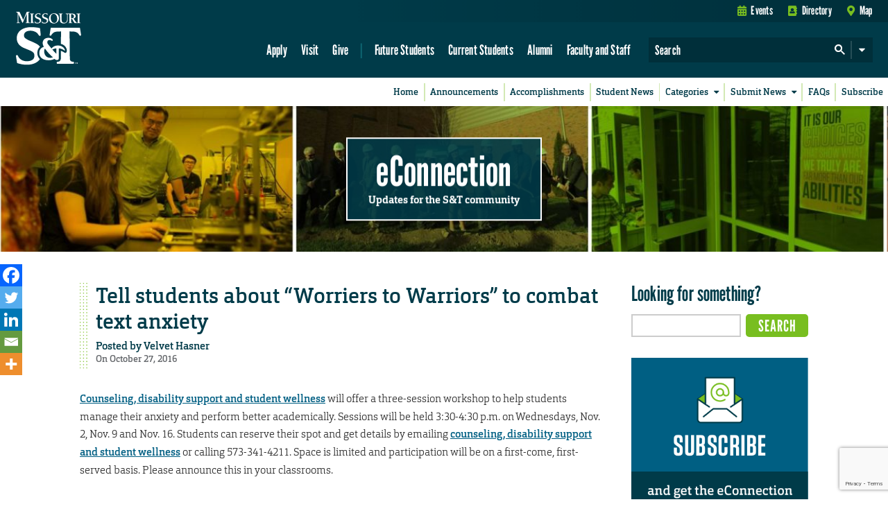

--- FILE ---
content_type: text/html; charset=utf-8
request_url: https://www.google.com/recaptcha/api2/anchor?ar=1&k=6LeSlMoiAAAAADF73AGHOGaxBLwzjKJ3EZXcTry9&co=aHR0cHM6Ly9lY29ubmVjdGlvbi5tc3QuZWR1OjQ0Mw..&hl=en&v=N67nZn4AqZkNcbeMu4prBgzg&size=invisible&anchor-ms=20000&execute-ms=30000&cb=fpj66i97s17j
body_size: 48828
content:
<!DOCTYPE HTML><html dir="ltr" lang="en"><head><meta http-equiv="Content-Type" content="text/html; charset=UTF-8">
<meta http-equiv="X-UA-Compatible" content="IE=edge">
<title>reCAPTCHA</title>
<style type="text/css">
/* cyrillic-ext */
@font-face {
  font-family: 'Roboto';
  font-style: normal;
  font-weight: 400;
  font-stretch: 100%;
  src: url(//fonts.gstatic.com/s/roboto/v48/KFO7CnqEu92Fr1ME7kSn66aGLdTylUAMa3GUBHMdazTgWw.woff2) format('woff2');
  unicode-range: U+0460-052F, U+1C80-1C8A, U+20B4, U+2DE0-2DFF, U+A640-A69F, U+FE2E-FE2F;
}
/* cyrillic */
@font-face {
  font-family: 'Roboto';
  font-style: normal;
  font-weight: 400;
  font-stretch: 100%;
  src: url(//fonts.gstatic.com/s/roboto/v48/KFO7CnqEu92Fr1ME7kSn66aGLdTylUAMa3iUBHMdazTgWw.woff2) format('woff2');
  unicode-range: U+0301, U+0400-045F, U+0490-0491, U+04B0-04B1, U+2116;
}
/* greek-ext */
@font-face {
  font-family: 'Roboto';
  font-style: normal;
  font-weight: 400;
  font-stretch: 100%;
  src: url(//fonts.gstatic.com/s/roboto/v48/KFO7CnqEu92Fr1ME7kSn66aGLdTylUAMa3CUBHMdazTgWw.woff2) format('woff2');
  unicode-range: U+1F00-1FFF;
}
/* greek */
@font-face {
  font-family: 'Roboto';
  font-style: normal;
  font-weight: 400;
  font-stretch: 100%;
  src: url(//fonts.gstatic.com/s/roboto/v48/KFO7CnqEu92Fr1ME7kSn66aGLdTylUAMa3-UBHMdazTgWw.woff2) format('woff2');
  unicode-range: U+0370-0377, U+037A-037F, U+0384-038A, U+038C, U+038E-03A1, U+03A3-03FF;
}
/* math */
@font-face {
  font-family: 'Roboto';
  font-style: normal;
  font-weight: 400;
  font-stretch: 100%;
  src: url(//fonts.gstatic.com/s/roboto/v48/KFO7CnqEu92Fr1ME7kSn66aGLdTylUAMawCUBHMdazTgWw.woff2) format('woff2');
  unicode-range: U+0302-0303, U+0305, U+0307-0308, U+0310, U+0312, U+0315, U+031A, U+0326-0327, U+032C, U+032F-0330, U+0332-0333, U+0338, U+033A, U+0346, U+034D, U+0391-03A1, U+03A3-03A9, U+03B1-03C9, U+03D1, U+03D5-03D6, U+03F0-03F1, U+03F4-03F5, U+2016-2017, U+2034-2038, U+203C, U+2040, U+2043, U+2047, U+2050, U+2057, U+205F, U+2070-2071, U+2074-208E, U+2090-209C, U+20D0-20DC, U+20E1, U+20E5-20EF, U+2100-2112, U+2114-2115, U+2117-2121, U+2123-214F, U+2190, U+2192, U+2194-21AE, U+21B0-21E5, U+21F1-21F2, U+21F4-2211, U+2213-2214, U+2216-22FF, U+2308-230B, U+2310, U+2319, U+231C-2321, U+2336-237A, U+237C, U+2395, U+239B-23B7, U+23D0, U+23DC-23E1, U+2474-2475, U+25AF, U+25B3, U+25B7, U+25BD, U+25C1, U+25CA, U+25CC, U+25FB, U+266D-266F, U+27C0-27FF, U+2900-2AFF, U+2B0E-2B11, U+2B30-2B4C, U+2BFE, U+3030, U+FF5B, U+FF5D, U+1D400-1D7FF, U+1EE00-1EEFF;
}
/* symbols */
@font-face {
  font-family: 'Roboto';
  font-style: normal;
  font-weight: 400;
  font-stretch: 100%;
  src: url(//fonts.gstatic.com/s/roboto/v48/KFO7CnqEu92Fr1ME7kSn66aGLdTylUAMaxKUBHMdazTgWw.woff2) format('woff2');
  unicode-range: U+0001-000C, U+000E-001F, U+007F-009F, U+20DD-20E0, U+20E2-20E4, U+2150-218F, U+2190, U+2192, U+2194-2199, U+21AF, U+21E6-21F0, U+21F3, U+2218-2219, U+2299, U+22C4-22C6, U+2300-243F, U+2440-244A, U+2460-24FF, U+25A0-27BF, U+2800-28FF, U+2921-2922, U+2981, U+29BF, U+29EB, U+2B00-2BFF, U+4DC0-4DFF, U+FFF9-FFFB, U+10140-1018E, U+10190-1019C, U+101A0, U+101D0-101FD, U+102E0-102FB, U+10E60-10E7E, U+1D2C0-1D2D3, U+1D2E0-1D37F, U+1F000-1F0FF, U+1F100-1F1AD, U+1F1E6-1F1FF, U+1F30D-1F30F, U+1F315, U+1F31C, U+1F31E, U+1F320-1F32C, U+1F336, U+1F378, U+1F37D, U+1F382, U+1F393-1F39F, U+1F3A7-1F3A8, U+1F3AC-1F3AF, U+1F3C2, U+1F3C4-1F3C6, U+1F3CA-1F3CE, U+1F3D4-1F3E0, U+1F3ED, U+1F3F1-1F3F3, U+1F3F5-1F3F7, U+1F408, U+1F415, U+1F41F, U+1F426, U+1F43F, U+1F441-1F442, U+1F444, U+1F446-1F449, U+1F44C-1F44E, U+1F453, U+1F46A, U+1F47D, U+1F4A3, U+1F4B0, U+1F4B3, U+1F4B9, U+1F4BB, U+1F4BF, U+1F4C8-1F4CB, U+1F4D6, U+1F4DA, U+1F4DF, U+1F4E3-1F4E6, U+1F4EA-1F4ED, U+1F4F7, U+1F4F9-1F4FB, U+1F4FD-1F4FE, U+1F503, U+1F507-1F50B, U+1F50D, U+1F512-1F513, U+1F53E-1F54A, U+1F54F-1F5FA, U+1F610, U+1F650-1F67F, U+1F687, U+1F68D, U+1F691, U+1F694, U+1F698, U+1F6AD, U+1F6B2, U+1F6B9-1F6BA, U+1F6BC, U+1F6C6-1F6CF, U+1F6D3-1F6D7, U+1F6E0-1F6EA, U+1F6F0-1F6F3, U+1F6F7-1F6FC, U+1F700-1F7FF, U+1F800-1F80B, U+1F810-1F847, U+1F850-1F859, U+1F860-1F887, U+1F890-1F8AD, U+1F8B0-1F8BB, U+1F8C0-1F8C1, U+1F900-1F90B, U+1F93B, U+1F946, U+1F984, U+1F996, U+1F9E9, U+1FA00-1FA6F, U+1FA70-1FA7C, U+1FA80-1FA89, U+1FA8F-1FAC6, U+1FACE-1FADC, U+1FADF-1FAE9, U+1FAF0-1FAF8, U+1FB00-1FBFF;
}
/* vietnamese */
@font-face {
  font-family: 'Roboto';
  font-style: normal;
  font-weight: 400;
  font-stretch: 100%;
  src: url(//fonts.gstatic.com/s/roboto/v48/KFO7CnqEu92Fr1ME7kSn66aGLdTylUAMa3OUBHMdazTgWw.woff2) format('woff2');
  unicode-range: U+0102-0103, U+0110-0111, U+0128-0129, U+0168-0169, U+01A0-01A1, U+01AF-01B0, U+0300-0301, U+0303-0304, U+0308-0309, U+0323, U+0329, U+1EA0-1EF9, U+20AB;
}
/* latin-ext */
@font-face {
  font-family: 'Roboto';
  font-style: normal;
  font-weight: 400;
  font-stretch: 100%;
  src: url(//fonts.gstatic.com/s/roboto/v48/KFO7CnqEu92Fr1ME7kSn66aGLdTylUAMa3KUBHMdazTgWw.woff2) format('woff2');
  unicode-range: U+0100-02BA, U+02BD-02C5, U+02C7-02CC, U+02CE-02D7, U+02DD-02FF, U+0304, U+0308, U+0329, U+1D00-1DBF, U+1E00-1E9F, U+1EF2-1EFF, U+2020, U+20A0-20AB, U+20AD-20C0, U+2113, U+2C60-2C7F, U+A720-A7FF;
}
/* latin */
@font-face {
  font-family: 'Roboto';
  font-style: normal;
  font-weight: 400;
  font-stretch: 100%;
  src: url(//fonts.gstatic.com/s/roboto/v48/KFO7CnqEu92Fr1ME7kSn66aGLdTylUAMa3yUBHMdazQ.woff2) format('woff2');
  unicode-range: U+0000-00FF, U+0131, U+0152-0153, U+02BB-02BC, U+02C6, U+02DA, U+02DC, U+0304, U+0308, U+0329, U+2000-206F, U+20AC, U+2122, U+2191, U+2193, U+2212, U+2215, U+FEFF, U+FFFD;
}
/* cyrillic-ext */
@font-face {
  font-family: 'Roboto';
  font-style: normal;
  font-weight: 500;
  font-stretch: 100%;
  src: url(//fonts.gstatic.com/s/roboto/v48/KFO7CnqEu92Fr1ME7kSn66aGLdTylUAMa3GUBHMdazTgWw.woff2) format('woff2');
  unicode-range: U+0460-052F, U+1C80-1C8A, U+20B4, U+2DE0-2DFF, U+A640-A69F, U+FE2E-FE2F;
}
/* cyrillic */
@font-face {
  font-family: 'Roboto';
  font-style: normal;
  font-weight: 500;
  font-stretch: 100%;
  src: url(//fonts.gstatic.com/s/roboto/v48/KFO7CnqEu92Fr1ME7kSn66aGLdTylUAMa3iUBHMdazTgWw.woff2) format('woff2');
  unicode-range: U+0301, U+0400-045F, U+0490-0491, U+04B0-04B1, U+2116;
}
/* greek-ext */
@font-face {
  font-family: 'Roboto';
  font-style: normal;
  font-weight: 500;
  font-stretch: 100%;
  src: url(//fonts.gstatic.com/s/roboto/v48/KFO7CnqEu92Fr1ME7kSn66aGLdTylUAMa3CUBHMdazTgWw.woff2) format('woff2');
  unicode-range: U+1F00-1FFF;
}
/* greek */
@font-face {
  font-family: 'Roboto';
  font-style: normal;
  font-weight: 500;
  font-stretch: 100%;
  src: url(//fonts.gstatic.com/s/roboto/v48/KFO7CnqEu92Fr1ME7kSn66aGLdTylUAMa3-UBHMdazTgWw.woff2) format('woff2');
  unicode-range: U+0370-0377, U+037A-037F, U+0384-038A, U+038C, U+038E-03A1, U+03A3-03FF;
}
/* math */
@font-face {
  font-family: 'Roboto';
  font-style: normal;
  font-weight: 500;
  font-stretch: 100%;
  src: url(//fonts.gstatic.com/s/roboto/v48/KFO7CnqEu92Fr1ME7kSn66aGLdTylUAMawCUBHMdazTgWw.woff2) format('woff2');
  unicode-range: U+0302-0303, U+0305, U+0307-0308, U+0310, U+0312, U+0315, U+031A, U+0326-0327, U+032C, U+032F-0330, U+0332-0333, U+0338, U+033A, U+0346, U+034D, U+0391-03A1, U+03A3-03A9, U+03B1-03C9, U+03D1, U+03D5-03D6, U+03F0-03F1, U+03F4-03F5, U+2016-2017, U+2034-2038, U+203C, U+2040, U+2043, U+2047, U+2050, U+2057, U+205F, U+2070-2071, U+2074-208E, U+2090-209C, U+20D0-20DC, U+20E1, U+20E5-20EF, U+2100-2112, U+2114-2115, U+2117-2121, U+2123-214F, U+2190, U+2192, U+2194-21AE, U+21B0-21E5, U+21F1-21F2, U+21F4-2211, U+2213-2214, U+2216-22FF, U+2308-230B, U+2310, U+2319, U+231C-2321, U+2336-237A, U+237C, U+2395, U+239B-23B7, U+23D0, U+23DC-23E1, U+2474-2475, U+25AF, U+25B3, U+25B7, U+25BD, U+25C1, U+25CA, U+25CC, U+25FB, U+266D-266F, U+27C0-27FF, U+2900-2AFF, U+2B0E-2B11, U+2B30-2B4C, U+2BFE, U+3030, U+FF5B, U+FF5D, U+1D400-1D7FF, U+1EE00-1EEFF;
}
/* symbols */
@font-face {
  font-family: 'Roboto';
  font-style: normal;
  font-weight: 500;
  font-stretch: 100%;
  src: url(//fonts.gstatic.com/s/roboto/v48/KFO7CnqEu92Fr1ME7kSn66aGLdTylUAMaxKUBHMdazTgWw.woff2) format('woff2');
  unicode-range: U+0001-000C, U+000E-001F, U+007F-009F, U+20DD-20E0, U+20E2-20E4, U+2150-218F, U+2190, U+2192, U+2194-2199, U+21AF, U+21E6-21F0, U+21F3, U+2218-2219, U+2299, U+22C4-22C6, U+2300-243F, U+2440-244A, U+2460-24FF, U+25A0-27BF, U+2800-28FF, U+2921-2922, U+2981, U+29BF, U+29EB, U+2B00-2BFF, U+4DC0-4DFF, U+FFF9-FFFB, U+10140-1018E, U+10190-1019C, U+101A0, U+101D0-101FD, U+102E0-102FB, U+10E60-10E7E, U+1D2C0-1D2D3, U+1D2E0-1D37F, U+1F000-1F0FF, U+1F100-1F1AD, U+1F1E6-1F1FF, U+1F30D-1F30F, U+1F315, U+1F31C, U+1F31E, U+1F320-1F32C, U+1F336, U+1F378, U+1F37D, U+1F382, U+1F393-1F39F, U+1F3A7-1F3A8, U+1F3AC-1F3AF, U+1F3C2, U+1F3C4-1F3C6, U+1F3CA-1F3CE, U+1F3D4-1F3E0, U+1F3ED, U+1F3F1-1F3F3, U+1F3F5-1F3F7, U+1F408, U+1F415, U+1F41F, U+1F426, U+1F43F, U+1F441-1F442, U+1F444, U+1F446-1F449, U+1F44C-1F44E, U+1F453, U+1F46A, U+1F47D, U+1F4A3, U+1F4B0, U+1F4B3, U+1F4B9, U+1F4BB, U+1F4BF, U+1F4C8-1F4CB, U+1F4D6, U+1F4DA, U+1F4DF, U+1F4E3-1F4E6, U+1F4EA-1F4ED, U+1F4F7, U+1F4F9-1F4FB, U+1F4FD-1F4FE, U+1F503, U+1F507-1F50B, U+1F50D, U+1F512-1F513, U+1F53E-1F54A, U+1F54F-1F5FA, U+1F610, U+1F650-1F67F, U+1F687, U+1F68D, U+1F691, U+1F694, U+1F698, U+1F6AD, U+1F6B2, U+1F6B9-1F6BA, U+1F6BC, U+1F6C6-1F6CF, U+1F6D3-1F6D7, U+1F6E0-1F6EA, U+1F6F0-1F6F3, U+1F6F7-1F6FC, U+1F700-1F7FF, U+1F800-1F80B, U+1F810-1F847, U+1F850-1F859, U+1F860-1F887, U+1F890-1F8AD, U+1F8B0-1F8BB, U+1F8C0-1F8C1, U+1F900-1F90B, U+1F93B, U+1F946, U+1F984, U+1F996, U+1F9E9, U+1FA00-1FA6F, U+1FA70-1FA7C, U+1FA80-1FA89, U+1FA8F-1FAC6, U+1FACE-1FADC, U+1FADF-1FAE9, U+1FAF0-1FAF8, U+1FB00-1FBFF;
}
/* vietnamese */
@font-face {
  font-family: 'Roboto';
  font-style: normal;
  font-weight: 500;
  font-stretch: 100%;
  src: url(//fonts.gstatic.com/s/roboto/v48/KFO7CnqEu92Fr1ME7kSn66aGLdTylUAMa3OUBHMdazTgWw.woff2) format('woff2');
  unicode-range: U+0102-0103, U+0110-0111, U+0128-0129, U+0168-0169, U+01A0-01A1, U+01AF-01B0, U+0300-0301, U+0303-0304, U+0308-0309, U+0323, U+0329, U+1EA0-1EF9, U+20AB;
}
/* latin-ext */
@font-face {
  font-family: 'Roboto';
  font-style: normal;
  font-weight: 500;
  font-stretch: 100%;
  src: url(//fonts.gstatic.com/s/roboto/v48/KFO7CnqEu92Fr1ME7kSn66aGLdTylUAMa3KUBHMdazTgWw.woff2) format('woff2');
  unicode-range: U+0100-02BA, U+02BD-02C5, U+02C7-02CC, U+02CE-02D7, U+02DD-02FF, U+0304, U+0308, U+0329, U+1D00-1DBF, U+1E00-1E9F, U+1EF2-1EFF, U+2020, U+20A0-20AB, U+20AD-20C0, U+2113, U+2C60-2C7F, U+A720-A7FF;
}
/* latin */
@font-face {
  font-family: 'Roboto';
  font-style: normal;
  font-weight: 500;
  font-stretch: 100%;
  src: url(//fonts.gstatic.com/s/roboto/v48/KFO7CnqEu92Fr1ME7kSn66aGLdTylUAMa3yUBHMdazQ.woff2) format('woff2');
  unicode-range: U+0000-00FF, U+0131, U+0152-0153, U+02BB-02BC, U+02C6, U+02DA, U+02DC, U+0304, U+0308, U+0329, U+2000-206F, U+20AC, U+2122, U+2191, U+2193, U+2212, U+2215, U+FEFF, U+FFFD;
}
/* cyrillic-ext */
@font-face {
  font-family: 'Roboto';
  font-style: normal;
  font-weight: 900;
  font-stretch: 100%;
  src: url(//fonts.gstatic.com/s/roboto/v48/KFO7CnqEu92Fr1ME7kSn66aGLdTylUAMa3GUBHMdazTgWw.woff2) format('woff2');
  unicode-range: U+0460-052F, U+1C80-1C8A, U+20B4, U+2DE0-2DFF, U+A640-A69F, U+FE2E-FE2F;
}
/* cyrillic */
@font-face {
  font-family: 'Roboto';
  font-style: normal;
  font-weight: 900;
  font-stretch: 100%;
  src: url(//fonts.gstatic.com/s/roboto/v48/KFO7CnqEu92Fr1ME7kSn66aGLdTylUAMa3iUBHMdazTgWw.woff2) format('woff2');
  unicode-range: U+0301, U+0400-045F, U+0490-0491, U+04B0-04B1, U+2116;
}
/* greek-ext */
@font-face {
  font-family: 'Roboto';
  font-style: normal;
  font-weight: 900;
  font-stretch: 100%;
  src: url(//fonts.gstatic.com/s/roboto/v48/KFO7CnqEu92Fr1ME7kSn66aGLdTylUAMa3CUBHMdazTgWw.woff2) format('woff2');
  unicode-range: U+1F00-1FFF;
}
/* greek */
@font-face {
  font-family: 'Roboto';
  font-style: normal;
  font-weight: 900;
  font-stretch: 100%;
  src: url(//fonts.gstatic.com/s/roboto/v48/KFO7CnqEu92Fr1ME7kSn66aGLdTylUAMa3-UBHMdazTgWw.woff2) format('woff2');
  unicode-range: U+0370-0377, U+037A-037F, U+0384-038A, U+038C, U+038E-03A1, U+03A3-03FF;
}
/* math */
@font-face {
  font-family: 'Roboto';
  font-style: normal;
  font-weight: 900;
  font-stretch: 100%;
  src: url(//fonts.gstatic.com/s/roboto/v48/KFO7CnqEu92Fr1ME7kSn66aGLdTylUAMawCUBHMdazTgWw.woff2) format('woff2');
  unicode-range: U+0302-0303, U+0305, U+0307-0308, U+0310, U+0312, U+0315, U+031A, U+0326-0327, U+032C, U+032F-0330, U+0332-0333, U+0338, U+033A, U+0346, U+034D, U+0391-03A1, U+03A3-03A9, U+03B1-03C9, U+03D1, U+03D5-03D6, U+03F0-03F1, U+03F4-03F5, U+2016-2017, U+2034-2038, U+203C, U+2040, U+2043, U+2047, U+2050, U+2057, U+205F, U+2070-2071, U+2074-208E, U+2090-209C, U+20D0-20DC, U+20E1, U+20E5-20EF, U+2100-2112, U+2114-2115, U+2117-2121, U+2123-214F, U+2190, U+2192, U+2194-21AE, U+21B0-21E5, U+21F1-21F2, U+21F4-2211, U+2213-2214, U+2216-22FF, U+2308-230B, U+2310, U+2319, U+231C-2321, U+2336-237A, U+237C, U+2395, U+239B-23B7, U+23D0, U+23DC-23E1, U+2474-2475, U+25AF, U+25B3, U+25B7, U+25BD, U+25C1, U+25CA, U+25CC, U+25FB, U+266D-266F, U+27C0-27FF, U+2900-2AFF, U+2B0E-2B11, U+2B30-2B4C, U+2BFE, U+3030, U+FF5B, U+FF5D, U+1D400-1D7FF, U+1EE00-1EEFF;
}
/* symbols */
@font-face {
  font-family: 'Roboto';
  font-style: normal;
  font-weight: 900;
  font-stretch: 100%;
  src: url(//fonts.gstatic.com/s/roboto/v48/KFO7CnqEu92Fr1ME7kSn66aGLdTylUAMaxKUBHMdazTgWw.woff2) format('woff2');
  unicode-range: U+0001-000C, U+000E-001F, U+007F-009F, U+20DD-20E0, U+20E2-20E4, U+2150-218F, U+2190, U+2192, U+2194-2199, U+21AF, U+21E6-21F0, U+21F3, U+2218-2219, U+2299, U+22C4-22C6, U+2300-243F, U+2440-244A, U+2460-24FF, U+25A0-27BF, U+2800-28FF, U+2921-2922, U+2981, U+29BF, U+29EB, U+2B00-2BFF, U+4DC0-4DFF, U+FFF9-FFFB, U+10140-1018E, U+10190-1019C, U+101A0, U+101D0-101FD, U+102E0-102FB, U+10E60-10E7E, U+1D2C0-1D2D3, U+1D2E0-1D37F, U+1F000-1F0FF, U+1F100-1F1AD, U+1F1E6-1F1FF, U+1F30D-1F30F, U+1F315, U+1F31C, U+1F31E, U+1F320-1F32C, U+1F336, U+1F378, U+1F37D, U+1F382, U+1F393-1F39F, U+1F3A7-1F3A8, U+1F3AC-1F3AF, U+1F3C2, U+1F3C4-1F3C6, U+1F3CA-1F3CE, U+1F3D4-1F3E0, U+1F3ED, U+1F3F1-1F3F3, U+1F3F5-1F3F7, U+1F408, U+1F415, U+1F41F, U+1F426, U+1F43F, U+1F441-1F442, U+1F444, U+1F446-1F449, U+1F44C-1F44E, U+1F453, U+1F46A, U+1F47D, U+1F4A3, U+1F4B0, U+1F4B3, U+1F4B9, U+1F4BB, U+1F4BF, U+1F4C8-1F4CB, U+1F4D6, U+1F4DA, U+1F4DF, U+1F4E3-1F4E6, U+1F4EA-1F4ED, U+1F4F7, U+1F4F9-1F4FB, U+1F4FD-1F4FE, U+1F503, U+1F507-1F50B, U+1F50D, U+1F512-1F513, U+1F53E-1F54A, U+1F54F-1F5FA, U+1F610, U+1F650-1F67F, U+1F687, U+1F68D, U+1F691, U+1F694, U+1F698, U+1F6AD, U+1F6B2, U+1F6B9-1F6BA, U+1F6BC, U+1F6C6-1F6CF, U+1F6D3-1F6D7, U+1F6E0-1F6EA, U+1F6F0-1F6F3, U+1F6F7-1F6FC, U+1F700-1F7FF, U+1F800-1F80B, U+1F810-1F847, U+1F850-1F859, U+1F860-1F887, U+1F890-1F8AD, U+1F8B0-1F8BB, U+1F8C0-1F8C1, U+1F900-1F90B, U+1F93B, U+1F946, U+1F984, U+1F996, U+1F9E9, U+1FA00-1FA6F, U+1FA70-1FA7C, U+1FA80-1FA89, U+1FA8F-1FAC6, U+1FACE-1FADC, U+1FADF-1FAE9, U+1FAF0-1FAF8, U+1FB00-1FBFF;
}
/* vietnamese */
@font-face {
  font-family: 'Roboto';
  font-style: normal;
  font-weight: 900;
  font-stretch: 100%;
  src: url(//fonts.gstatic.com/s/roboto/v48/KFO7CnqEu92Fr1ME7kSn66aGLdTylUAMa3OUBHMdazTgWw.woff2) format('woff2');
  unicode-range: U+0102-0103, U+0110-0111, U+0128-0129, U+0168-0169, U+01A0-01A1, U+01AF-01B0, U+0300-0301, U+0303-0304, U+0308-0309, U+0323, U+0329, U+1EA0-1EF9, U+20AB;
}
/* latin-ext */
@font-face {
  font-family: 'Roboto';
  font-style: normal;
  font-weight: 900;
  font-stretch: 100%;
  src: url(//fonts.gstatic.com/s/roboto/v48/KFO7CnqEu92Fr1ME7kSn66aGLdTylUAMa3KUBHMdazTgWw.woff2) format('woff2');
  unicode-range: U+0100-02BA, U+02BD-02C5, U+02C7-02CC, U+02CE-02D7, U+02DD-02FF, U+0304, U+0308, U+0329, U+1D00-1DBF, U+1E00-1E9F, U+1EF2-1EFF, U+2020, U+20A0-20AB, U+20AD-20C0, U+2113, U+2C60-2C7F, U+A720-A7FF;
}
/* latin */
@font-face {
  font-family: 'Roboto';
  font-style: normal;
  font-weight: 900;
  font-stretch: 100%;
  src: url(//fonts.gstatic.com/s/roboto/v48/KFO7CnqEu92Fr1ME7kSn66aGLdTylUAMa3yUBHMdazQ.woff2) format('woff2');
  unicode-range: U+0000-00FF, U+0131, U+0152-0153, U+02BB-02BC, U+02C6, U+02DA, U+02DC, U+0304, U+0308, U+0329, U+2000-206F, U+20AC, U+2122, U+2191, U+2193, U+2212, U+2215, U+FEFF, U+FFFD;
}

</style>
<link rel="stylesheet" type="text/css" href="https://www.gstatic.com/recaptcha/releases/N67nZn4AqZkNcbeMu4prBgzg/styles__ltr.css">
<script nonce="K11z2iv8G7leA6PHkWoT4g" type="text/javascript">window['__recaptcha_api'] = 'https://www.google.com/recaptcha/api2/';</script>
<script type="text/javascript" src="https://www.gstatic.com/recaptcha/releases/N67nZn4AqZkNcbeMu4prBgzg/recaptcha__en.js" nonce="K11z2iv8G7leA6PHkWoT4g">
      
    </script></head>
<body><div id="rc-anchor-alert" class="rc-anchor-alert"></div>
<input type="hidden" id="recaptcha-token" value="[base64]">
<script type="text/javascript" nonce="K11z2iv8G7leA6PHkWoT4g">
      recaptcha.anchor.Main.init("[\x22ainput\x22,[\x22bgdata\x22,\x22\x22,\[base64]/[base64]/[base64]/[base64]/[base64]/[base64]/KGcoTywyNTMsTy5PKSxVRyhPLEMpKTpnKE8sMjUzLEMpLE8pKSxsKSksTykpfSxieT1mdW5jdGlvbihDLE8sdSxsKXtmb3IobD0odT1SKEMpLDApO08+MDtPLS0pbD1sPDw4fFooQyk7ZyhDLHUsbCl9LFVHPWZ1bmN0aW9uKEMsTyl7Qy5pLmxlbmd0aD4xMDQ/[base64]/[base64]/[base64]/[base64]/[base64]/[base64]/[base64]\\u003d\x22,\[base64]\x22,\x22ScKfEsOSw7ckDcKSPMOFwq9VwrUnbiRdYlcoe8K0wpPDmwnCgWIwPHXDp8KPwpzDssOzwr7DkcKcMS0cw48hCcOWIlnDj8Knw5FSw43CnsOdEMOBwrTCgGYRwoLCqcOxw6lXNgxlwrTDocKidyJJXGTDrcOcwo7DgypvLcK/wrzDjcO4wrjClsKULwjDkVzDrsOTMMOIw7hseXE6YTzDtVpxwpLDhWpwVcOHwozCicO0ejsRwpAmwp/[base64]/w6JsXcK0IwDCt8OuB8KtwoDDo8OQwqgDR3/CkGrDoCslwrs3w6LChcKfT13Ds8OLC1XDkMORbsK4Vx/[base64]/ChD1Zw4Z/w5XCrMKedhRXeMKEwoQoJWPDuG7CqinDnyBODgTCrCkJVcKiJ8KNeUvClsKawo/[base64]/Dgx3DlcKPG8KqwrFLQ8KyNMOLVsOHwrjDl01pwqPCsMOxw5clwo/Dn8OsworCnWjCucOPw5xrHBzDssO6RQNoFcKMw64Aw7ptFBJowpc/[base64]/w59Qw4jDtMK2LMO7w4rCvxDCsRLDkgoUwoEyEsKtwonDl8KOw5XDqQ/DgRAXK8KfVSNow6LDgcKVRsOhw6h5w4xZwpfDs3vDjMOeH8OYfXB1woJZw60yT1Qywot/w6HDgykNwo5uSsO6wqvDu8OkwrxAT8ObYj1lwqotd8O+w63DgiDCpkQpHC9/[base64]/[base64]/Cu8O+w7XDvDDDjMO2S8Ocw4bDrRjDj2PDgcOLw73DixR0QsKOBi3CiwvDkMOcw77ChTgTW2jCpkLDnMOpLMK0w4rDgQjCiVzCoyxqw7vCnsK0eUzCixErSyvDqsOfUMKTDn/Diy/[base64]/DvkM/[base64]/CqzAJJiHDnsKMw7U9VmFfDHXCoR7Cpihdwod/wqbDvVYPwrrDtB/DlnXCtMK8SkLDlW3DgxsTXznCjMOzbmJKw5vDvHTDiDvDh111w7fDrcOAw6vDsDl7w6cPEcOLJcOHwoDChMOOf8O+TMKNwqfDt8KiJ8OKIMOTGcOGw4HCm8ORw61WwoPDpQ8lw65+wpIxw4gOwrTDiDfDpD/DhsKXwofCoG1IwovCosOHZktpwoXCoTnCqCnDhnzDi21NwoYHw7QFw5MCEiFIInJkA8OvCMOdwpkkw6jCgXFVCBUgw7XCtMOTcMO3YVAiwojDq8KTwpnDtsOxwoUMw4DDu8OvK8KYw6PCrMOYRCQIw6fCskjCtj7CoU/CnFfCmknCmjYnd3w8wqxCwpjDo2JMwrrCq8OYw4DDpcOmwpsgwqwCOMOdwptRC1o3wrxaFMO1wqpYw5hDNFARwpU3f1rDp8OtKXgJwrjDhBPCocK+wrHCrcOswpLDjcKlDsKMRMKWwqs+BRlAJijCusK/[base64]/Dm1nDoyHCp8KOKwohfcKEa8O0wovDh8KVesOIaTYtLAUSw6jCjXLCn8OrwpvCnsOTdMO4KSTClyF5woTCp8Ovwq/DgMKiMTPCmFMRwpDCucKSw6x3ZDnCgSwxw7VBwrvDtHhqPsOBWAzDtcKLwrYndAxSdMKSwpESw5bCiMOXwrIAwrLDgyYTw4tncsObS8O3wplsw7LDmcKIwqDCkHZbfQPDu1h8MMOPw5bDvGU5MsObOsKrwoXCq3lDOS/DvsKgDwjCqhIEfsOuw6XDhsOPbXbDr0HCvMK7ZsOJHj3Dt8ONH8KawqvDoCYVwqnCmcOpOcKIacOyw7jCmyVRXBbDmALCsApEw6UAwovCtcKqCsK/VMKcwo95P29pwrbDtMKlw77DoMOcwq8gNCxGG8OSEMOswrNIRwNnwp9Uw77DncOmw7ExwoLDmBpuwo/Ckxw+w6HDgsOjB1PDusO2wpZtw77DpDPCgHHCjcKbw4prw43Cgl/DtsOTw6oOXcOsSnDDhsK/wptcB8KyNMKiwoxqw60kBsOiwpJtw6csJzzCjAI/[base64]/CrGhCF8OEwpozUMO/[base64]/CpUBtA8K/wqxlSCTCogxbwpzDiQfDqsOYWsKzKsOZKcOMw5cUwrvCl8OWAsOBwonCt8OpVEI2wpl7w73DhsOYQMOBwqRgw4TDlMKPwr8AAV/ClcOXesO8C8OrZWJew6NmdXVmwqfDmMKjwoRKR8K6CcObIcKuw7rDl1jCkSJRw7fDmMOfw5vDuQTCqkkLwpYYaDbDtCtwbMKew7N8w6jChMKyXgNBDcOGJ8Kxw4nDtMKSwpDCjMOlKiDCgsO2RMKLwrXCqTnCjsKUKxB/wqoUwozDh8Kjw5wvC8KCN1fDjsKYwpTCp0TDmcODdMOOw7J+KRhxEDh4cRpgwrbDiMKedHhFw73Dgx8QwrpRFcKcw4rCtsOdwpfCmF1BXjgzKSpBTDdOw6jDsX0TIcKWwoI7w5rCtD9Ge8OsMMKEW8KZwo/CjsO8UmBAcibChFR0NMKOHm3DnX0AwpzDgsKGTMK4w6DCsnLCgMOvw7Rpwo5qFsORw5DDi8KYw4tsw7vCoMKGwqvDklTCozTCqkfCucK7w67DiRfCscO/wqjDkMK0ABlEw4RSwqNHb8ODND/Dl8KBJzDDksO5AVbCtSDDt8KvPsOsTEopwrfDqWYOw6ZdwqRBw5PDqxzDpMKBPMKZw6sqcAcXLsOvRcKSIWzDtE9ww6heQF90w77CmcKjZnjCgmnCvcK4K3jDocOvRjVjEcKyw6fCgyZ7w7TDjsOBw67CsEgnc8OEZx83Ixk/w5AEQXRbUsKAw5FoBitCUmfChsKQw7nCmcO7w6NYREsrwo7CrH7CkzrDicOJwqoBPcOTJFl6w651OMKowqYuH8Ogw5N8w63Do1fClMOLE8OAc8KhN8KkRMK2YcOSwrxhHyHDgHTDhVsHwphsw5ExDXdiTcKKPsOWS8OiXcOKU8Olwo/CtHrCosKmwpsod8OjHMKZwrwFLsKJbsO1wqnDqzdNwps4bQfDmMKSRcOPFsO/[base64]/w5kiwr3DjyFJMG8qTsOSJVLDpMOXwo9eZMO1wo8LV34hw6jCosOywqrDgsObC8KVw5h0WcKgw7nDkknCssKADMOAwpkGw4/DsxMdQRjCicKbNQxHHMOJRhVUAxrDqC3CtsO9w5nCu1cheRtqanvCq8KeWcOxR2kQw45UcMOBwqlLFcOoN8OuwppOMGlkwqDDsMKfXi3DmMKbw45Ow6bDksKZw4XDjWbDlsOhwrZCGMKwanTCqcKgw6fDtRJjIMOmw4ZBwrXDmDc0w5jDhcKHw4vDvMKpw69cw6/[base64]/CiwV0wrhXTR0lBsKGQmNUD1/CvANjW2l2SFhNYlMYFy7DtAAlVcKpw4Z6w6LCpsOtLMKgw71Zw4RPcGTCssOmwppPAyvDowNtw5/[base64]/CusKTG8OEw44dw4FkUUwZw7wEFx/CnMKww77Cp0JhwoYAYsKeE8OjNsK5wokxVXA3w5HCkMK/C8OiwqLCpMO/[base64]/DjBJbw4AVHX/CsUpUFMOPwohpw7nCkcO9VMOhIyzDpn14wpbCs8KaXmlww5/CoEQiw6bCvFLDocK4wpA3DMKvwohqasOACh3DiR1PwrdOw5ZRwo3CsTfClsKRKVDCgRrCnATDhAPCjEBWwp4dWVjCjUnCinoNIMKmw7nDlsKiUDDDnncjw5/Dk8Omw7B+K0/DnsKSaMK2fcOUwpVtOhDCl8KzMxXDpMKBWAgeSsKuw6jCgDnDiMKVw63CmnrCljheworDq8OLf8OHw6XDoMKRwqrCnm/[base64]/Cs8O5wqxcHsKLIXjDlcKTT194wpEow57DkhfDkApRBg3CucK7KMKFwoI/[base64]/w63Dj8Obw4TDui7Cv0fDohMtMMKwwpYfwpkdw69aZsOfe8OWwpbDk8OfZgrCi3XCi8O4w7zChjzCrsKcwqx2wrF5wos6wpxCWcOAXnXCqsOUY0NxEsKjwqx6T1MZw6Mhw7HDnG9eKMOLwqxhwoQvEcO3BsKPwpvDmcOnQ1HCmH/[base64]/DsgvDrlwgwpLDpQPCisOpFCFMRw/DrV3Cu1IDBnRLw5HCmcKSwoDDr8KHKsKeBTo3w71Ew51Sw7/DvMKGw5p2TcO8dnAkNMO9w7URw5sJWy9Rw5kgUMOTw74FwrXCucKvw6QYwoXDrMOCY8OMLMKtc8Knw5bCl8Ogwr85NB0Nb2kkKMKZw5zDncKRwojCgMOXw4RBwrs5P3QPXRjClGNXw701EcOPw4/CnBPDrcKxcjzCt8KGwp/[base64]/DcK4w58hw4gpL8Kaw4/Cr2HCsBbCqsO5wpzCkMOkcg/[base64]/QzMpS8O2wqtmBTteJsOuwrTDscOdW8O7w7R+FW0/I8OLw70TNMK3w5jDjsOyNsKyDD51w7XDkSrDq8K4KibCqMKaXncywrnDnyDDmRrDnUcUw4BlwqYEwrJAwpTDuCzChAHDtxdnwqI2w4kKw6/[base64]/DijfCmAASw5LDtVZ3wq5iTsKHw7wSCcKaNcOeD3kzwphSYcKQScOtEsOWTcK3KMOQfw1Pw5B8woLChcKbwo7Ci8O9XsOfSMKsV8KTwrzDhwIBFMOoPMOdOMKVwpdcw5DDlHvCowMEwpg2RXLDhX5yalPCscKmw74BwpAkN8O/OsK5w7LDs8KYLBrDhMO4fMOOAyI4G8OZNHhWBcOqw4oSw5vCgDrDngfDmCs1bnoGTMOSwpjCtsK/P0TDvsKxYsORU8Ofw7/DkhIkMgx8wr7CmMOswp8TwrfDoGzCjVXDnQA/[base64]/DtzZmBMKHw6LDi8OOwp3ChzBLAQHDvl7DiMOLw5XDggvCgCfCqcKkWWXDi2jDlAPDpzLDsx3DucKCwrcLSsK4cWnCgH53Bg7ClsKDw4hZwq0sZsOuwrl4woHCnsOjw4I2w6jDs8KDw6/ChWnDnBsMwoTDowXCiCsAYGFrcFAFwr5jXsOiwqB2w7pywq/DgQfDs1NiXyJgw7vDkcOlfiJ7wp/DlcKAwp/Ch8OMGyLDqMOHSE/ChSvDnEHDrMO/w4/CtzNYwpsRdz99N8KYK2vDolYEfmjDpMK0wqbDnsKaU2XDi8Kdw6hvOsKXw5LDucO+w7vCi8KIacOawrF4w7YdwpfCv8KEwpvDisK4woPDl8KuwpXCv2NCOR/Cg8O4WMKsKGtJwpdwwpHCp8KSw4rDrw/Ch8OZwq3CiQIIDWEVeErDpRDDpcO+w4s/[base64]/[base64]/[base64]/WsKRB8OSScKbRW3ChBFSJWVtY0TCjkhrwpDDisK3WMOmw6gmXMOqEMO/A8KxWHp8YQEcawnCtGxQw6R3w6XDsH50dMOyw6bDusOWRMK1w5JSA1EiH8OawrzCqzzDgTbCicOIZ2xPwrwbwptod8KXLjDCjMOjw6PCnyzDpWl0w5DCjn7DhSLDgTpPwqjDqcO5wqkfw4QUacKOLVXCtcKZBsOOwpLDrjcAwqrDiMKkIj80YcOpH0YdScO/eHjCh8KTw5vDtEBPNTFZw6/[base64]/[base64]/dsOGB8KQKn7DuC0GcsKTwrLCgw8Jw4XDoMOMW8K2SsKaRUFTw5tQwrhww64rCgU9V3bDrSTCvsOiLxc7w5HDq8Kxwp/[base64]/CoyNYw64wDDjDhsK/[base64]/Dn39Qw6oATsKQfsOhdj8twqHCrCLDiMOdDU/DqHRLwpLDvcKgwpUlKsO/RwLCm8K0A0DDrXB0dcOLCsKkw53DssKzYMKsMMOqSVhcwqPCsMKQwqXCqsOdHwrCvcO+wpZVesKdw57DqcOxw5JoM1bCvMKqDlMaE1PCgcOHw77Cm8Ovc1gIZsOSHcOgwrU6wq4pVUTDq8K9wpsLwo/CrWnCpVnDrsOSbsKWcEA3CMOyw51ZwrLDhW3CiMKwesONajrDsMKlcsKQwoU8UBoGEWJOe8OKc1rCmMOVL8OVw63DusOMPcOGw7pDwqbDhMOaw41+w7F2NsOXenFIw41IH8Ovw6xDw5g0woDDgMKAwrXCowHCg8KaZ8KzHldDV2x9WsOPbcO/[base64]/DlAPCg8O4w4MiWw/[base64]/DhsKXEXTDj3tMUW0Ww4TCplTCkcKKwpXDlHgvwownw5IrwqYabWfDpFjDhsOWw6/DtMKoXMKKfH03RhvCmcKbGznCvF0Bwr7Chkhgw640B3pucRFywoPDucKBHzN7wpHDiFoZw4kvwqXDk8KBRRTCjMKDw4LCvjfDsSZgw5bCnMKxIcKvwrTCmcOyw75EwoZ9CcOfBcKtYMOuwr/[base64]/Dk8O1wopcKsOWwpUtH8OBw6dbw4nCuRhVZsKcwrfCsMKOwoNYw63DrRTDviQfBTplQm3DgMKAw4tPfmYFw7jDssKmw7fChkfCrcO9UkMxwrDDuk8+HMKUwpHDtMOAMcOSFsOCw4LDm1taEVnDqhvDscO9wo7Dih/CvMOQOR3CvMKQw5Bgc3nCiU/DgwfDvSLCqSF3w5zDg0AGdmI+FcK5ZgVCXy7Ck8ORR14RHcOxMMO7w7gnw7heC8K1fHJpwqLCt8O1L0/DqsKUKcOtw69SwqcSQyJGwoDCsxvDpwMww7ZbwrUuK8O/wp9FaSfChcK8bE4qw6HDt8KGw4vDlcOvwq3DrGjDkBTDoHDDim7DgMKaVHfDqFsXA8O1w7BVw67Cm2/DlMO2HlbDs0/Dq8OceMOpHMKnwp7CkEYOw50hwp08IMKowplrw6jColjDvMOsTHfCvgx1V8KPNSfDiSARRXMDSMOuwqjDpMOHwoB2JHLDgcKuCRgXw6haCQfDpHjCrMOMYsKBWsOxWsKNw7nCihLDgVHCp8Ksw6JGw41xIcK8wqXDtFvDgUvCp2zDpkrDgnDCkF/ChTgMW3/[base64]/DqcKoX1zCrzxqwrU4w7IZDWrCoF1nwoANcwbCqADCgMOfwo0gw7xhKcKjCsKLc8OqbcKbw6rDk8O5wp/CnUIZw78CcllqfwkeCsKqG8OaKcKTX8KIZ1sjwpAmwrPCksKdNcODdMOowo1kE8KVwq0/w4bCh8KZwohXw6IzwoXDgh8fTCzDj8ONWMK3wrjDncKKM8KlcMO6LkPDtMKmw7TCjB9Hwo7Ds8OvO8Ovw78LLMOsw7nCuyRnHV4ywq45EF3DvFMmw5LCjcKkwpIJwqbDkMOSwr3Cq8KGVkzCrG/Cli3DrMKIw5hcSsK0WMKZwqlHeTTCo3TDjVoWwrgfMybChsKCw6jDtwppLDtBw65nw799wptOay/DsGjDlFtPwopww6Q8w4lgwovDiG3DocOxwrvDl8KQXgYQw6nDhibDs8KHwpHCmxjChxYxE0YTwq3DnQnCrAJSIsOhXcKvw6szLMO7w6PCmMKIFMOUBlV4ECAMVcKFdMOJwqx7KRzCgsO0wqAOPxoBw54AeiLCq0nDvV86w7fDmMKyVgXDmiYjd8OyJ8KVw7/Dnw41w6dqw4XCkTE2DsO0wpPCpsOGwrPDosKQwplEFsOowq8awq3Clzp7XkMjL8KfwpfDr8OtwrTCksOVM2oDfU9kCMKdwrZMw6ZMw7nDscOVw57DtUB3w4U3wrnDi8OZw5LClcKfPyMgwokaDCM/wr/[base64]/DisKuw7XCvcKbPcKcw4FERsOqw63CicOPZBTDqVLCqTJHwrnDhgDCnMKZHHNrN0XDi8O6ZMK+WiTDhirCnsODwrYnwoDCryPDlmlfw6/DjSPClCbDgMORcsKZworDgHcGPGPDpm8bJcOjTMOMS3UDL0LCpWczbgXCjRwHwr5vw5DCssOobMKuwq7Cr8Oww4nCpCMuPsKYSWjCsAYAw5nCgsKhd3wcRMOZwrk6w7cvKi/DnMKdZ8K6VWLCpkXCusK5w5FWZms3DWN0w4cDwoNqw4bDq8K9w6/CrAXCmTFbZcKqw6YedSjCgsK1w5VXCDYYwpxVKsO+djbClFkpw5vDrFDCt0swUlchICLDpCklwrnDpsOJAkwjAsKcw7kTG8K+wrfDtUo8PFcwaMOTcsKYwp/DoMOZwqoJwqjDmRTCusOIwp0Bw5gtw449HzPCqH5wwprCqTDDpMOVZsKqw5pjwpPCusKTfMKkacKuwp1pTEvCvBpSJ8K6c8OvMMKpwqokKnDCk8OOZsKfw73DgcO1wrksPw9bw4vCusKwI8OjwqV0fn7DnF/ChsKLAsOVW0MKw4nCusKzw4MtGMOHw4dTasOgw7NHf8Ktw6dsf8KkSBsfwrJCw7nCv8KNwqfCmsK2csOGwoTCjXJtw7rCjGzCj8KUY8OvGcODwpYdD8K+BsKBw60FZMOVw5PDmMKPREIxw5Z+OcOIwowaw5x7wqnDokDCnm/CvMK0wr7ChcKQwpPCiiTCt8ONw7bCt8OwdsO0RE0zJ01aP2nDkx4Jw7TCvFrChMOPZRMjXsKDFCTDox/Ci03DqsODcsKldgLDoMKTayDCqMOxD8O9T3fCj3bDpC7DrjIiWMKiwrNcw4jCo8KtwoHCoArCtmpOMgJfEEpCXMK1PEN3w6HDlcKELjoaHsOwMyBfwojDs8ODwrVLw67Di1TDjQ/CusKjHWXDr3QpFWhRP1Uxw4MCw53Cr2fDucOPwprCjmoiwoDCikAPw4/[base64]/[base64]/[base64]/DusKew6onwoDDncKYU8ObZV/[base64]/CpcOpw63Du8OCwqwTYHnDm8OWE3vDoCNHPVN2OcKAEMKMXcKcw6nCtHzDtsOfw4HDoG5MD2B6w7/DqcOWCsOTf8Kxw7gbwpnCk8KlYsKmwrU7w5nDqiwwJH9Fw6XDo3ABMcOzwr8/woLDhsKjYTN2fcKlYgHDv3TDmMODVcKPJgDDusOKwqLDjRHCl8OkOAoBw5R0RUTCrXocwp0kJMKewqh9B8OheALCmX5mwp8Pw4LDvk9+wqhRIMOkdFnCty7CqVZ2N0ICwpd/wrbCr2NCw59dw4VuYDvCicO9QcOGw5XCqhcnQDB0KiDDocOWwqrDksKaw6wIQ8O/czJewpfDjTxIw4fDs8KVTS/[base64]/wr/[base64]/Dg1fCgl3DqXnDkXbCvcK5AnJ0wo5Vw6XCqRXDicO2w7gqwrx1IcOtwrHDmMKHwqXCgzYvwpnDiMOLEDg3wqjCnABqQGRww6TCkWBRPm/CjQDCsinChcOGwo/[base64]/DhBXCmcOVw4zDscOWwrwEwrNjPcO0wpoDwqZCQcKJwqZMA8Kcw51aN8ODwol+wr5iw67CkxvDvynCvHPDqMOmFcKaw614w67DrsK+J8O6HTInLMKwGzJqb8KgGsOUVcO+FcOwwofCrU3Ds8KJw4bCpAHDv2FydDnDjAUVw7dSw4QSwq/CqQTDgT3Dv8K7EcOHw65swqjDtMK3w7PDn31ISMKSP8KHw5bCksO+YzlAKWPCo1siwrXDvEl8w77Cn0rCnkt/[base64]/[base64]/CvcOaw5jCo0nCiyzDhsKPw6MbwozCmcKyE8K8wp5CDsO/wqXCkkA+W8Kjw7kkw7Upw4TCoMKLwoo9N8KfVcOlworCiHzDiUzDnUUjGCUvRGrCmsKiQ8OWQVkTBGDDoHBdAhBCw7picA/Cty0RJjXCty5uw4FzwoR5HsKSYcOMwoXDoMO2XsOiw7YDFSQzRMKOwp/[base64]/DiUdIP8Kuw7rCm8KkO2hUw5jDomBuw4vDslZTw5PDgMO9V1LDm3HDl8KcMX4sw6rCmcKywqU0w4jCv8KJwoZOwqjDjcKCK0sAMRleM8Kuw4TDp38rw6UPGlLDq8OxZcO7OMOSdzxEw4XDvBxYwrjCrzLDtsOmw6toYcOgwqZbP8K4c8Kiw7cJw5zDvMORVAvCkcKsw5/DjMOQwpzDpsKBGxMBw6JmfHbDs8K4wpXCjcOBw7HCnsOYwqfCmg3DhGptwpzDlcK6TQdBL3vDoWIswr3ChsOUw5/DrUjCs8KtwpJXw6XCoMKWw7RhU8OVwoDCnRzDnmjDiFhKXRfCqE8EcSYgwoZrc8OLYwsbcCfDvcOtw6Ffw4B0w5fDhwbDpGzDrMKFw6fCtcKVwrZ0LMO+bMKuI1QhT8Kgw7/CnWRTL2jDu8K8dWfCp8K1w74mw7fCuDXCsivDoW7DkQrCg8OAWsOhDsOlOsK9HcKLCSodw70Nw5B2f8OTfsOgLHoJwqzCh8Kkwq7DojFiw4oFw6/Cn8OrwrIoa8Kpw4HDoTTDjnbChcK8wrZdcsK6wo4xw5rDtMKbwo3CgALCkzwnF8KDwqlBcMKXJ8KOSC0yTXNzw4XDtMKrQUElW8O8wq4Aw5Qiw6wUExhwbhUmHsKIUsOpwrrCjMKhwpbCk0fDscOGF8KNX8KmW8KPwpHDnsK0w57DrjHCiQwOF3E/eX/DmsKWQcOYIMKnNMK6w4kWcWxQfjnCnkXCjXFIwo7DtkV6K8OLwonClMKqwphRwoZLwoTDtMOIwrHDn8OJbMOOw5HDk8KJwqs/eGvClsO3w6/DuMOXdEHDtsKZwrnDsMKXPyDCvwE8woV6EMKBwpHDsgxFw4kjecKmXyo4BlFMwovCnmwmCcKZN8Kgfk0bUmFTBcOGw6/CicK4cMKLeC9qBiLDuCMULgXCrsKcw5PCi23DnkTDnsOowpfCuiDCnTzCo8O0FMKpJsKfwojCtsOEHsK+asOCw7nCuyPDkX3CkgRqw6zCmMKzNg5bw7HDhUViwrwjw4FOw7p6EyhswqIkw7w0WA5TKlLChlrCmMOUTDI2wpU/QVTCpHwpSsKGBsOpw6vCgxzClcKawpfCq8OBV8O3QhnCvCdiw73DmhPDhMOaw54MwrrDmMK/[base64]/Cq2luP8Kqw7zDssOgwofDp03DssK+Hz4awrTDu1ZRBMOywppKwoPClsOIw4NPwpR3wrvCjmJ1QA3CjsOUCgBqw5nChMK/fAI6wpLDr2PCrCVZKybCk3YgGy3CoGfCpGhNWEPCq8Ojw77CsS/CvC8sFsO8w7sYT8OHwoUKw6TChMOAGiRxwoLCnWzCrw/[base64]/[base64]/CqH9GwoYWZVbCpMO9wo1wejwfPMOpwpIjd8KLKMK1woxow5R4RDnCgFJlwozCs8KSMmEvw5gAwqwwaMK8w73CjW/DlsOAeMOvwoPCph8qAjLDpcOTwp7CvETDhHAiw7dPIGHCmcOywrE9W8OSM8K3G3pSw4zDgFIMw6JEIlbDk8OBXndKwrQJw7DCucOYw6sQwrDCtcOcacKjw4EAMTpqMz8Mf8KDLsOnwoIuwpYEw659acOxY3VVCjlHwoHDtTXDqcOdCRBbeWkTw67Cr0NBYWVMLT/DhFjClHEndEY/w7bDi0vCpWhAfFIJWEIOEcKyw5FvcA7Cs8Kow7Unwpo4VcOPHMK2FxxICsOQwo5Gwp9yw7vCpMOJBMOLS2fDo8OndsKawq/CvBJvw7TDiVfCjxPCt8OEw7XDicOuw5wgw4UrVhcZwpZ8fAFNwpHDhsO4CsKOw73CpcKYw68yGsKHTQZww4tsf8K/[base64]/w5TCgsO9BAkebMOeBCnDtSvDlCnChsKTdcK+w5fDnMOPDVTCvMKFw4EiIMOKw4rDkVrDq8KHNHHDjG7CkQDDllLDu8OCw6pyw7HCvijCv3UCwpMRw7gLG8KXcMKdw7ZMwoctwqrClXTCrl83w4/CpD7CmHPDjGg7wp7DtsOmw7dXSAXDmjrCoMOcw7Akw4jDs8K5w5/[base64]/DscKfw5dSAXQSE8Klwrg4UnjCuXRXYUTDmDhTKQlwwrzDosKgIQVvw7RCwoJ/wp7DslTDqMKnO3nDhsKsw5Z+wpE/wrd/w7LCsjFGPMKGQsKBwr5/w5o4BMOrdxd3OlXCmXPDocO8wpbCuGZfwoDDq1jDp8OCVUDCgcO4d8Ogw4NJE03CtHgMYkLDssKQRsOYwoEhw45zLTIkw5bCvMKBN8OZwqJew4/CgMKhS8KwfHpxwo4+bcOUwrXCnwjDscO5a8OPDFjDuSEtGcOkwpddw47CgsOydk9aFSVgwpAhw6knM8KWwpk4woTDil1BwozCkFRUwrLCrQh8Y8O/w6PDmcKHw6bDvixxNU3Cm8OsUTETXsKlLTjCt2bCo8OEVmXCqiI9HEDDnxDClMODw7rDv8O4KWTCsgkVwpLDlTgfwqDCnMO0wq03wr7DkD9QWh7DrsOew4taEcKRw6jDvAvDv8OMZUvCn1tvw77CtMOgw7w2wpMFMcKaK1h/[base64]/DkcOiNsORHxXDt1zDuMKmeRhBPCfDt8KITW7CnMO6wq7ChynDpxrDjMOBwoBuLGEDCcOGQlFbw5p5wqJjTMKxw6RDV1rDgsOfw5LCq8OGccOHwotlXRzCt33CtsKOb8Osw5HDs8Kgw6DCuMOFwpPCk1NlwokGZzzDhTl6J1/[base64]/[base64]/FXzCucO3d8OPZhRqDsOHEmfCgQg+w4zCvjbCjyXDqwHDnh/CrUMIwqbCuQ3Di8O3JjUeKcKWwp4cw5MLw7rDoyUWw6RnEMKBWg/CtMKTPcOwemTCpRPDigkfHShQGsKdM8KZw480w6oAAcOpwonDo1UtAA7Ds8Orwod1CMOsJ27DlsOhwpjCkMKpwoBJwot2RndBEEbCvwzDuELDpHnDjMKBQsOhE8OWV3TDj8OhegrDo3hAfFvDocK/EMOwwpkmbVgbdMKSdsKNw7NpdsKbw6fCh1ATB1zClwdXw7VPwpHClAvCtANbwrd3w5vCqgPClsKPaMOZwrvCsi0TwrnDknhxX8KCeEAfwrdVwodUw6Bnw6w0UcOufsOKV8OGfsOkP8Odw6vDlkrCvkzDlsK6wo/Dp8KAbTTCkQsdwpTCjMONw63CiMKeGgJpwo5DwrfDoDJ/GsO9w4HChD8dwpADw7UTFsOTwq3CqHYNeEVHK8KZGcOhw64SB8OmRFzDl8KIJMOzCsOVwpEiY8O6RsKPw4RUbTLChz/CmzM+w4gme0vDvcK1V8Kmwp07f8OHTcKiFFTDr8KQTcKHw6bCjsKSO0NvwopXwrXCrmJEwqjDpEV4wrnCusKXCFR/JQ4mTsO6HH7Ckj9mXzBFGT3CjArCtsOnB14Uw4d2PsOkOcK0dcO4wo0rwp3DrlFjEi/CljICdhVJw6ZVQyfCsMOqLXnCsmYUwrk9EHMHw4HDvcKRw4jCtMOBwopIw6/CkwhIwpzDkMO2w7XCm8OfQC91McOGfAzCksK4csOwAAnCnSULw6DCmcO2w7/Dh8OPw7wPcsOMBALDvcO/w48gw7fDvS3CqsKcW8OpfMOSfcK9cF50w44WWMO0IUDCicOZbmzDrXnDlWpsdcOSw7hRwq4XwoYLw5xuwqUxwoF0BQ8gw4RFwrN8VUjCr8OaFsKuaMKiP8KUE8OHJzrConYdw5JSdyTCnMOjCkQKQcK0SjzCtMOMVsOCwq7CvsK6RQPDg8KXAA/Co8K6w5fCgcO2woQfR8K5w7UbEgTCoyrCg0vCisOERsKVB8OYIkxRwqHCiz1ZwqDDtR1pfsKbw5UqPVASwqrDqsK+DcKuITwgUVfCksKTw5lrw5/[base64]/dsOqSDbCvcK8wqdvwr7Dl8OuGMKjw5zCicODwqF7R8KPw4kSSDzDjzE/fMK/wpXDjsOqw5VoeH7Dpj7DiMOCRljDjAh6AMKlKXvDjcOwSsOZOcObw7dCI8Odwo7Cu8OMwrHDqS1NAC/DsiM1wql2w7wtHsK5wrHCg8Krw6Uyw6jCgidHw6bDmcK/w6XDvEJWwoFXwqAORsKlwpbDpH3CsHDCmsKFccOFw5jCqcKDPsOgwrHCr8Orwpsaw5FVWkDDn8KQCgBewojCk8OVwqnCtcKuwpt5wrLDg8OEwp4vw6bDssOBwr3CosOxUjQaciDDhMK8PsKkejbDoDQ2NFLDtwRzwoPCvS/Ck8O4w4Yrwrk5a0d5TsO/w5EtJFRXwqvCviMkw4zDiMOYdzhAwpI5w4nDoMOzFsO/w7LDpWwAwoHDuMOEC3/CpsKxw6nCpRI9InBew4F1KMK8XyXDvAjDi8K/asKiOsOjwrrDoVPCrsO2RsKjwr/[base64]/Cl0/CncKqwpDCucOjLMKLVjJPPMKtIQgnwrF+w6XCohgCwoZkw5c9eXjDtcKiw4Y9NMKTwqzDo31/TsKkwrPDmCLDljQjw4orwqo8NMOWTXg7wq3Du8OqKCFgw4VMwqPCswsGw7PDozEYcT/CujAdVcKsw5vDmlpNI8OwSmM+PMO2KT0sw57Dk8KxFWTCn8OowpfCilUuwp/DgMOQw5IOw77Dl8OYJMOsMSN1wprCmBHDnlEawoHCiDdAwp7DvMK8VVMacsOECBNFVXrDucOlXcKdwq7ChMOZdl0bwqs+B8KCeMO5D8OFD8K5SsO6wrLDusKHFH7CjQ0ow7/CucK/TMKIw4F2w6LDocO4IA1NTcOXw7jCpsOdU1Y3UcO2wr9cwr3DsUTCvMOPwoVmeMKTS8OvG8K/wpLCvMOgXWhIw6p2wrMJwr3ChgnDgcKZIMK+w5XDqxVYwqRJwqwww49ywq3CuQDDn1nDolcOw7/[base64]/DusONCMKswqcUwprCl0DCtsKHw6PDlBvCh8KlQBZlw4fDslUjACV1SxtJVhhLw5XDjXFsH8O/[base64]/[base64]/wplEwpcnwptvYGXDiMKDw6w5fUhsSF8vYVlzXsOEYiItw51Ow4XDvcOQwp1EPDFDw787fThpwrvDhMOrO2zCqlFcNsKYUjRcYcOfw4jDocOBwqBHKMK4c1EfQcOZfsKaw5ZhW8KnGWbChsKHwrvCkcO5PcO/FCbCnsKMwqTCgx3DmcOdw41zw6JWw5zDm8KRw4RJFzAARMOfw548wrPCjQ0vw7MHTMO8w6Y/wqI1DcOrV8KDw4XDocKYdcKVwpc2w7/Cv8KBLRAvE8K8KyTCs8OSwpxpw65NwpcCwp7CsMOjccKrwoLDpMOswp0XMH3DtcKuw5LDtMKzFi4Cw4zDssK8M2HDvMK6wp7DgcK+wrDCo8Oaw4FPwpjCocKnOsOaT8KDRxbDsQrDlcKjahTDgcODwobDrMOnSHscNEoLw7RTw6VMw49LwpZwC1HCuTTDkD/[base64]/DtcOlwpdxw4t3w6/Cp8KOEMOMJD86I8OQw6VWwrHCt8KnSsOkwrjDtGPDp8K0SsO/ecKew7R9w7nDsjY+w6LDs8OMw4rCk3XDtcOheMK/XXRObW4wPSU6wpRAc8KWA8Onw7/[base64]/[base64]/CjFsDwowKJ8Opw5bCi8OCw7Vfw4F0woTCucOmP8ONw5s1UwHDr8O3L8OZwo0Kw7Uaw43DpMO5wokOwqTDlsKTw7xKw6jDp8KrwrXCu8K9w65bEV/DksKYH8O6wrrDp2drwqjDi2B+w7Ukw54eNsKyw68fw6kvw7bCkA1bwoPCpcOHTFbCnA5ddQZXw6hdb8O/fxYfwp5aw67DqMK+McKYS8KifxLDksOpRT7CtMOtOHQIRMOiw5jDtHnDvWtjZMK/aBbDiMOtRntLR8O3w4rCocOBF1I6wqbDl0LChMK5wojCj8O5wo8EwovDpRN/[base64]\\u003d\\u003d\x22],null,[\x22conf\x22,null,\x226LeSlMoiAAAAADF73AGHOGaxBLwzjKJ3EZXcTry9\x22,0,null,null,null,1,[21,125,63,73,95,87,41,43,42,83,102,105,109,121],[7059694,101],0,null,null,null,null,0,null,0,null,700,1,null,0,\[base64]/76lBhn6iwkZoQoZnOKMAhnM8xEZ\x22,0,0,null,null,1,null,0,0,null,null,null,0],\x22https://econnection.mst.edu:443\x22,null,[3,1,1],null,null,null,1,3600,[\x22https://www.google.com/intl/en/policies/privacy/\x22,\x22https://www.google.com/intl/en/policies/terms/\x22],\x22AfVfRDaMtOY9pmy8P9rvqUm877ukIYMXSQFH54pmS78\\u003d\x22,1,0,null,1,1769909504975,0,0,[48,218,146,124,146],null,[99,209,1],\x22RC-mGUCZFirzWHCQQ\x22,null,null,null,null,null,\x220dAFcWeA4tKKRvnrVryWug4ZfevvocDFcfBasFdW_wq2V6WE2iRYf7hJB3FnISHI0TbRI0PF80T5msKHLj6f7QDg8lFglmLHMijA\x22,1769992305096]");
    </script></body></html>